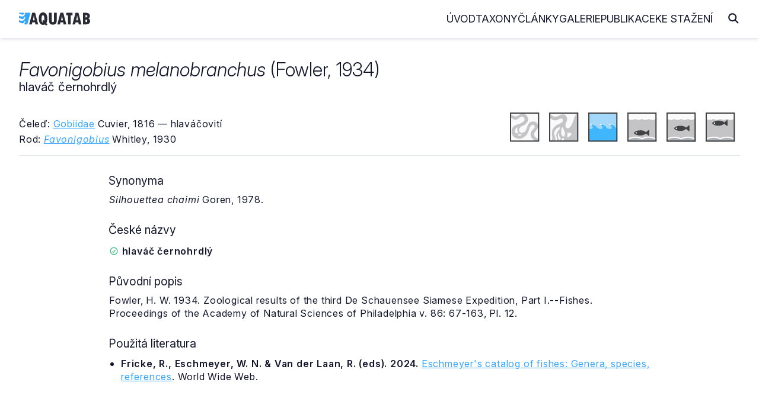

--- FILE ---
content_type: text/html
request_url: https://www.aquatab.net/system/species/9210/
body_size: 3809
content:

<!DOCTYPE html>
<html lang="cs">
	<head>
		<meta http-equiv="Content-Type" content="text/html; charset=UTF-8">
<meta name="author" content="Jiří Plíštil">
<meta name="robots" content="all">
<meta name="viewport" content="width=device-width, initial-scale=1">
<link rel="apple-touch-icon" sizes="180x180" href="/_data/favicon/apple-touch-icon.png">
<link rel="icon" type="image/png" sizes="32x32" href="/_data/favicon/favicon-32x32.png">
<link rel="icon" type="image/png" sizes="16x16" href="/_data/favicon/favicon-16x16.png">
<link rel="manifest" href="/site.webmanifest">
<link rel="mask-icon" href="/_data/favicon/safari-pinned-tab.svg" color="#36A5FF">
<meta name="msapplication-TileColor" content="#da532c">
<meta name="theme-color" content="#ffffff">
		<title>Favonigobius melanobranchus | AQUATAB</title>
		<link rel="home" href="http://www.aquatab.net/">
		<link rel="canonical" href="https://www.aquatab.net/system/species/9210/">
		<meta name="author" content="All: Jiří Plíštil; mailto:info@aquatab.net">
		<meta name="author" content="Jiří Plíštil; https://www.aquatab.net/">
		<meta name="copyright" content="Jiří Plíštil">
		<meta name="keywords" content="rybičky,ryby,classification of fishes,fishes,systém ryb,ryba,fish,systematika,systém,classification,akvarista,akvaristika">
		<meta name="description" content="Základní informace o druhu Favonigobius melanobranchus (Fowler, 1934)">
		<meta property="og:title" content="Favonigobius melanobranchus (Fowler, 1934)">
		<meta property="og:type" content="website">
		<meta property="og:url" content="https://www.aquatab.net/system/species/9210/">
		<meta property="og:image" content="https://www.aquatab.net/_data/aquatab.webp">
		<meta property="og:site_name" content="AQUATAB">
		<link rel="stylesheet" href="/_app/css/framework.css" rel="preload">
<link rel="stylesheet" href="/_app/css/site.css" rel="preload">
<link href="/_app/css/iconly.css" rel="stylesheet"/>
<script src="https://cdn.jsdelivr.net/npm/notyf@3/notyf.min.js" rel="preconnect" async></script>
<script data-host="https://analytikawebu.cz" data-dnt="false" src="https://analytikawebu.cz/js/script.js" id="ZwSg9rf6GA" async defer></script>
<script defer src="https://cloud.umami.is/script.js" data-website-id="e8284749-321f-4052-928a-d726f59ae60a"></script>
	</head>
	<body>
		<header class="header" id="header">
	<nav class="navbar container-header">
		<a href="/" class="brand"><img src="/_app/img/logo-aquatab.svg" class="logo" alt="AQUATAB" width="120" height="22"></a>
		<div class="burger" id="burger">
			<span class="burger-line"></span>
			<span class="burger-line"></span>
			<span class="burger-line"></span>
		</div>
		<span class="overlay"></span>
		<div class="menu" id="menu">
			<ul class="menu-inner">
				<li class="menu-item"><a class="menu-link" href="/">Úvod</a></li>
				<li class="menu-item"><a class="menu-link" href="/taxony/">Taxony</a></li>
				<li class="menu-item"><a class="menu-link" href="/clanky/">Články</a></li>
				<li class="menu-item"><a class="menu-link" href="/galerie/">Galerie</a></li>
				<li class="menu-item"><a class="menu-link" href="/publikace/">Publikace</a></li>
				<li class="menu-item"><a class="menu-link" href="/download/">Ke stažení</a></li>
			</ul>
		</div>
		<span><i class="icon icon-magnifying-glass-solid-full search-toggle"></i></span>
		<div class="search-block">
			<form action="/hledani/" class="search-form">
				<span><i class="icon icon-arrow-left-solid-full search-cancel"></i></span>
				<input type="search" name="search" class="search-text" placeholder="Zadejte hledaný výraz..." autocomplete="off">
			</form>
		</div>
	</nav>
</header>
		<div class="container-fluid" id="title">
			<!--search_start-->
			<div class="container">
				<div class="row middle-xs title-article">
					<div class="col-xs">
						<div class="row top-xs middle-md">
							<div class="col-xs-24 col-sm"><h1><em>Favonigobius melanobranchus</em> (Fowler, 1934)</h1><h2>hlaváč černohrdlý</h2></div>
							<div class="col-xs-24 col-sm-2 end-xs"></div>
						</div>
						<div class="row middle-xs mt-xs-5">
							<div class="col-xs-24 col-md-12">
								<p class="mb-xs-1 mt-xs-2">Čeleď: <a href="/system/family/172/">Gobiidae</a> Cuvier, 1816 — hlaváčovití</p>
								<p class="mb-xs-0">Rod: <a href="/system/genus/1483/"><em>Favonigobius</em></a> Whitley, 1930</p>
							</div>
							<div class="col-xs-24 col-md-12 mt-xs-5 mt-md-0 center-xs end-md">
									<span class="mr-xs-2 mr-md-4" data-tooltip="Sladkovodní druh" data-tooltip-pos="up"><img src="/_app/img/ico-freshwater-bw.svg" alt="Sladkovodní druh" width="50" height="50"></span><span class="mr-xs-2 mr-md-4" data-tooltip="Brakický druh" data-tooltip-pos="up"><img src="/_app/img/ico-brakish-bw.svg" alt="Brakický druh" width="50" height="50"></span><span class="mr-xs-2 mr-md-4" data-tooltip="Mořský druh" data-tooltip-pos="up"><img src="/_app/img/ico-marine.svg" alt="Mořský druh" width="50" height="50"></span><span class="mr-xs-2 mr-md-4" data-tooltip="Žijící u dna" data-tooltip-pos="up"><img src="/_app/img/ico-bottom-bw.svg" alt="Žijící u dna" width="50" height="50"></span><span class="mr-xs-2 mr-md-4" data-tooltip="Žijící ve volné vodě" data-tooltip-pos="up"><img src="/_app/img/ico-center-bw.svg" alt="Žijící ve volné vodě" width="50" height="50"></span><span class="mr-xs-2" data-tooltip="Žijící u hladiny" data-tooltip-pos="up"><img src="/_app/img/ico-top-bw.svg" alt="Žijící u hladiny" width="50" height="50"></span>
							</div>
						</div>
					</div>
				</div>
				<hr class="mt-sm-4 mt-md-4">
				
				<div class="content">
					<div class="article">
						<div class="row">
							<div class="col-xs">
								<h2>Synonyma</h2><p><em>Silhouettea chaimi</em> Goren, 1978.</p><h2>České názvy</h2>
											<div class="row taxon-synonym">
												<div class="col-xs">
													<p class="mt-xs-1"><span data-tooltip="Český název je platný" data-tooltip-pos="up"><i class="icon icon-circle-check-regular-full color-success"></i></span> <b>hlaváč černohrdlý</b> </p>
													
												</div>
											</div>
											<h2>Původní popis</h2><p>Fowler, H. W. 1934. Zoological results of the third De Schauensee Siamese Expedition, Part I.--Fishes. Proceedings of the Academy of Natural Sciences of Philadelphia v. 86: 67-163, Pl. 12.</p><h2>Použitá literatura</h2><ul><li><p class="mb-xs-0"><b>Fricke, R., Eschmeyer, W. N. &amp; Van der Laan, R. (eds). 2024.</b> <a href="https://researcharchive.calacademy.org/research/ichthyology/catalog/fishcatmain.asp">Eschmeyer's catalog of fishes: Genera, species, references</a>. World Wide Web.</p></li></ul>
							</div>
						</div>
					</div>
				</div>
			</div>
			<!--search_end-->
			
		<div class="container">
			<div class="box mt-xs-5">
				<div class="row top-xs">
					<div class="col-xs-24 col-md-10">
						<h2 class="mt-xs-0 mb-xs-4">Vyhledávání v taxonech</h2>
						<form class="search-form-list" action="/system/prehled-rodu/" method="get">
							<input type="search" name="search" placeholder="Zadejte název rodu" class="search-input" autocomplete="off">
							<button type="submit" class="search-button" title="Hledej"><i class="icon icon-magnifying-glass-solid-full text-lg"></i></button>
						</form>
						<div class="separator my-xs-5">nebo</div>
						<form class="search-form-list mb-xs-0" action="/system/prehled-druhu/" method="get">
							<input type="search" name="search" placeholder="Zadejte název druhu" class="search-input" autocomplete="off">
							<button type="submit" class="search-button" title="Hledej"><i class="icon icon-magnifying-glass-solid-full text-lg"></i></button>
						</form>
					</div>
					<div class="col-xs-24 col-md-11 col-md-offset-2">
						<h2 class="mt-xs-5 mt-md-0">AQUATAB obsahuje</h2>
						
						<ul>
							<li>procházet <a href="/system/prehled-celedi/"><strong>615</strong></a> platných čeledí</li>
							<li>procházet <a href="/system/prehled-rodu/"><strong>5331</strong></a> platných rodů</li>
							<li>procházet <a href="/system/prehled-druhu/"><strong>37502</strong></a> platných druhů</li>
						</ul>
						<h2>Jak citovat AQUATAB?</h2>
						<p class="mb-xs-0"><strong>Plíštil, J. (Ed.) 2026.</strong> AQUATAB. Verze (1/2026). World Wide Web electronic publication. ISSN 3029-8792. Dostupné z: https://www.aquatab.net/.</p>
					</div>
				</div>
			</div>
		</div>
		
		</div>
		<div class="container-fluid mb-xs-3 mb-sm-5" id="footer">
	<div class="container center-xs">
		<hr class="mt-xs-4 mt-md-4 mb-xs-2 mb-md-6">
		<div class="row middle-xs mt-xs-4 mt-md-6 mb-xs-2 mb-md-6">
			<div class="col-xs-24 col-sm-16 center-xs start-sm">
				<p class="mb-xs-0">© 2001 — 2026 JIŘÍ PLÍŠTIL, Rychnov n. Kn., <a href="mailto:info@aquatab.net">info@aquatab.net</a>. ISSN 3029-8792.</p>
				<p class="mb-xs-0">ALL PHOTOS © THEIR RESPECTIVE OWNERS</p>
			</div>
			<div class="col-xs-24 col-sm-8 mt-xs-4 mt-sm-0 center-xs end-sm">
				<a href="/komentar/" class="button primary outline">Napsat komentář</a>
			</div>
		</div>
		<hr class="mt-xs-4 mt-md-6 mb-xs-2 mb-md-6">
	</div>
</div>
	</body>
	<script type="text/javascript">
	// Open and Close Navbar Menu
	const navbarMenu = document.getElementById("menu");
	const burgerMenu = document.getElementById("burger");
	const bgOverlay = document.querySelector(".overlay");

	if (burgerMenu && bgOverlay) {
	burgerMenu.addEventListener("click", () => {
		navbarMenu.classList.add("is-active");
		bgOverlay.classList.toggle("is-active");
	});

	bgOverlay.addEventListener("click", () => {
		navbarMenu.classList.remove("is-active");
		bgOverlay.classList.toggle("is-active");
	});
	}

	// Close Navbar Menu on Links Click
	document.querySelectorAll(".menu-link").forEach((link) => {
	link.addEventListener("click", () => {
		navbarMenu.classList.remove("is-active");
		bgOverlay.classList.remove("is-active");
	});
	});

	// Open and Close Search Bar Toggle
	const searchBlock = document.querySelector(".search-block");
	const searchToggle = document.querySelector(".search-toggle");
	const searchCancel = document.querySelector(".search-cancel");
	const searchInput = document.querySelector(".search-text");

	if (searchToggle && searchCancel) {
		searchToggle.addEventListener("click", () => {
			searchBlock.classList.add("is-active");
			requestAnimationFrame(() => {
				searchInput.focus();
			});
		});

		searchCancel.addEventListener("click", () => {
			searchBlock.classList.remove("is-active");
		});
	}
</script>
</html>


--- FILE ---
content_type: image/svg+xml
request_url: https://www.aquatab.net/_app/img/ico-marine.svg
body_size: 2224
content:
<?xml version="1.0" encoding="UTF-8" standalone="no"?><!DOCTYPE svg PUBLIC "-//W3C//DTD SVG 1.1//EN" "http://www.w3.org/Graphics/SVG/1.1/DTD/svg11.dtd"><svg width="100%" height="100%" viewBox="0 0 38 38" version="1.1" xmlns="http://www.w3.org/2000/svg" xmlns:xlink="http://www.w3.org/1999/xlink" xml:space="preserve" xmlns:serif="http://www.serif.com/" style="fill-rule:evenodd;clip-rule:evenodd;stroke-linejoin:round;stroke-miterlimit:2;"><g><rect x="0" y="-0.015" width="37.5" height="21.267" style="fill:#a3d8fb;"/><path d="M15.637,21.43c-0.852,-0.044 -3.398,-0.484 -5.944,-3.942c-3.121,-4.239 -6.242,-1.784 -6.242,-1.784c0,-0 2.378,1.115 2.303,3.496c-0.061,1.991 -1.996,2.212 -2.627,2.23l12.51,0Z" style="fill:#40b6ff;"/><path d="M27.522,22.027c0.607,-0.021 2.471,-0.263 2.531,-2.439c0.072,-2.6 -2.219,-3.819 -2.219,-3.819c0,-0 3.007,-2.681 6.014,1.95c1.057,1.629 2.114,2.644 3.041,3.276l0.015,1.031l-9.34,0.001l-0.042,-0Z" style="fill:#40b6ff;"/><path d="M28.147,22.027c-0.851,-0.05 -3.397,-0.53 -5.943,-4.308c-3.122,-4.631 -6.243,-1.95 -6.243,-1.95c-0,-0 2.378,1.219 2.304,3.819c-0.062,2.177 -1.997,2.418 -2.628,2.439l12.51,-0Z" style="fill:#40b6ff;"/><path d="M0,37.515l37.5,-0l0,-16.631l-7.799,0c0,0 -0.288,0.638 -3.995,0.049l-7.703,-0.049c0,0 -1.492,0.736 -5.199,-0.049l-7.221,0.049c0,0 -2.503,0.687 -4.524,0.049l-1.059,0.099l-0,16.483Z" style="fill:#40b6ff;"/><path d="M10.008,18.124c-0,0 -1.411,-2.568 -3.345,-3.349c-1.935,-0.78 -3.254,-0.253 -3.801,0.114c-0.546,0.368 -0.478,1.102 0.251,0.712c0,0 -0.251,0.941 0.318,0.39c-0,-0 -0,0.459 0.342,0.022c0.341,-0.435 1.387,-1.124 2.958,-0.504c1.26,0.498 2.162,1.284 3.277,2.615Z" style="fill:#fffffe;"/><path d="M22.518,18.124c-0,0 -1.411,-2.569 -3.346,-3.349c-1.934,-0.78 -3.254,-0.253 -3.8,0.114c-0.546,0.368 -0.478,1.102 0.251,0.711c-0,0 -0.251,0.942 0.318,0.391c0,-0 0,0.459 0.341,0.023c0.342,-0.436 1.389,-1.125 2.959,-0.505c1.26,0.497 2.162,1.285 3.277,2.615Z" style="fill:#fffffe;"/><path d="M34.402,18.124c0,0 -1.411,-2.569 -3.345,-3.349c-1.935,-0.78 -3.254,-0.253 -3.801,0.114c-0.546,0.368 -0.477,1.101 0.251,0.712c0,0 -0.251,0.941 0.318,0.39c0,-0 0,0.459 0.342,0.023c0.341,-0.436 1.388,-1.125 2.958,-0.505c1.261,0.497 2.162,1.285 3.277,2.615Z" style="fill:#fffffe;"/></g><path d="M37.5,0l-37.5,0l0,37.5l37.5,0l-0,-37.5Zm-1.5,1.5l-0,34.5c-0,0 -34.5,0 -34.5,0c0,-0 0,-34.5 0,-34.5c-0,0 34.5,0 34.5,0Z" style="fill:#414342;"/></svg>